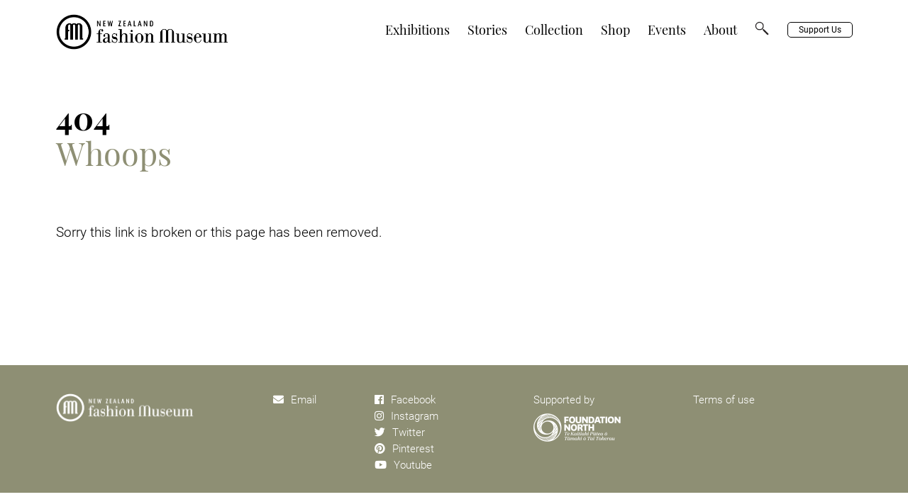

--- FILE ---
content_type: text/html; charset=utf-8
request_url: https://nzfashionmuseum.org.nz/fashion-stories/steven-park-6x4
body_size: 9801
content:

<!DOCTYPE html>
<html lang="en">
<head>
    <meta charset="UTF-8">
    <meta name="viewport" content="width=device-width, initial-scale=1.0">
    <meta http-equiv="X-UA-Compatible" content="ie=edge">
    <link rel="icon" href="/assets/images/favicon.ico" type="image/x-icon">
    <link rel="stylesheet" href="/assets/css/normalize.css">
    <link rel="stylesheet" href="/assets/css/fonts.css">
    <link rel="stylesheet" href="/assets/css/styles.css?x=5">
    <link rel="stylesheet" href="/assets/css/slick.css?x=1">
    <link rel="stylesheet" href="/assets/css/slick-theme.css">
    <link rel="stylesheet" href="/assets/css/zoomy.css?x=1">
    <link rel="stylesheet" href="https://use.fontawesome.com/releases/v5.4.2/css/all.css" integrity="sha384-/rXc/GQVaYpyDdyxK+ecHPVYJSN9bmVFBvjA/9eOB+pb3F2w2N6fc5qB9Ew5yIns"
          crossorigin="anonymous">
    <title>404 - New Zealand Fashion Museum</title>
    <meta name="keywords" content="">
    <meta name="description" content="">

    <!-- Global site tag (gtag.js) - Google Analytics -->
    <script async src="https://www.googletagmanager.com/gtag/js?id=UA-42828210-1"></script>
    <script>
        window.dataLayer = window.dataLayer || [];
        function gtag() { dataLayer.push(arguments); }
        gtag('js', new Date());

        gtag('config', 'UA-42828210-1');
    </script>


        <meta property="og:image" content='/assets/images/favicon.gif' />
        <meta property="og:title" content='New Zealand Fashion Museum' />
        <meta property="og:description" />

</head>
<body>
    <!-------------------------HEADER---------------------------------->
    <section class="header">
        <!-------------------------NAVIGATION---------------------------------->
        <div class="navigation" id="navigation">
            <div class="container">
                <div class="header-navbar">
                    <a href="/">
                        <img class="company_logo" src="/assets/images/logo_new.png" alt="New Zealand Fashion Museum">
                    </a>
                    <div class="navbar">
                        <ul>
                            <li>
                                <a class="navbar-item " href="/exhibitions">Exhibitions</a>
                            </li>
                            <li>
                                <a class="navbar-item " href="/stories">Stories</a>
                            </li>
                            <li>
                                <a class="navbar-item " href="/collection">Collection</a>
                            </li>
                            <li>
                                <a class="navbar-item" href="https://shop.nzfashionmuseum.org.nz/" target="_blank">Shop</a>
                            </li>
                            <li>
                                <a class="navbar-item " href="/events">Events</a>
                            </li>
                            <li>
                                <a class="navbar-item " href="/about">About</a>
                            </li>
                            <li>
                                <a href="/search"><img src="/assets/images/magnify.png" style="width:21px;margin-left:25px;display:block;" /></a>
                            </li>
                            <li>
                                <a class="navbar-item support " href="/support">Support Us</a>
                            </li>
                        </ul>
                    </div>
                    <div class="hamburger">
                        <span></span>
                        <span></span>
                        <span></span>
                    </div>
                </div>
            </div>
        </div>
        
    </section>
    

<section class="article">
    <div class="article_container">
        <p class="section_title">404</p>
        <p class="section_subTitle">Whoops</p>
        <div class="article_content--left">
            <div class="article_text--normal">
                <p>Sorry this link is broken or this page has been removed. </p>
            </div>
        </div>
    </div>
</section>

    <!-------------------------FOOTER-------------------------------->
    <footer>
        <div class="footer_container">
            <a href="/" class="footer_item">
                <img class="footer_logo" src="/assets/images/footer_logo_new.png" alt="New Zealand Fashion Museum">
            </a>
            <div class="footer_item footer_email" style="text-align: center;">
                <a href="mailto:hello@nzfashionmuseum.org.nz"><i class="fas fa-envelope" aria-hidden="true"></i>Email</a>
            </div>
            <div class="footer_item footer_socials">
                <a href="https://www.facebook.com/nzfashionmuseum" target="_blank"><i class="fab fa-facebook" aria-hidden="true"></i>Facebook</a>
                <a href="https://www.instagram.com/nzfm/" target="_blank"><i class="fab fa-instagram" aria-hidden="true"></i>Instagram</a>
                <a href="https://twitter.com/NZFashionMuseum" target="_blank"><i class="fab fa-twitter" aria-hidden="true"></i>Twitter</a>
                <a href="https://www.pinterest.nz/nzfashionmuseum/" target="_blank"><i class="fab fa-pinterest" aria-hidden="true"></i>Pinterest</a>
                <a href="https://www.youtube.com/channel/UCteA8XKv1d0pjFwCU28dAQA" target="_blank"><i class="fab fa-youtube" aria-hidden="true"></i>Youtube</a>
            </div>
            <div class="footer_item footer_supportby">
                <p>Supported by</p>
                <a href="https://www.foundationnorth.org.nz/" target="_blank"><img src="/assets/images/foundation_north.png" alt="Foundation North"></a>
            </div>
            <div class="footer_item footer_term">
                <a href="/terms-of-use">Terms of use</a>
            </div>
        </div>
    </footer>
    <!--------------------------SCRIPTS -------------------------------->
    <script src="/assets/js/jquery-3.3.1.min.js"></script>
    <script src="/assets/js/jquery-migrate-3.0.1.js"></script>

    <script src="/assets/js/main.js" defer></script>
    <script src="/assets/js/jquery.cmtextconstrain.js" defer></script>
    <script src="/assets/js/slick.min.js" defer></script>
    <!--<script src="/assets/js/jquery.mobile.custom.min.js" defer></script>-->
    <script src="/assets/js/multiple-select.js" defer></script>
    <script>
        $(document).ready(function () {
            //    Header slider
            $('.slideshow-container').slick({
                dots: true,
                arrow: true,
            });
            $('.article_big_slider').slick({
                arrow: true
            });

            //  Instagram slider
            $('#instagram_slider').slick({
                arrow: true,
                infinite: true,
                slidesToShow: 4,
                slidesToScroll: 1,
                responsive: [
                    {
                        breakpoint: 769,
                        settings: {
                            slidesToShow: 3,
                            slidesToScroll: 1,
                        }
                    }
                ]
            });

            $('#story_garments_slider').slick({
                arrow: true,
                infinite: true,
                slidesToShow: 4,
                slidesToScroll: 1,
                responsive: [
                    {
                        breakpoint: 769,
                        settings: {
                            slidesToShow: 3,
                            slidesToScroll: 1,
                        }
                    },
                    {
                        breakpoint: 415,
                        settings: {
                            slidesToShow: 2,
                            slidesToScroll: 1
                        }
                    }
                ]
            });

            if (!(/Android|webOS|iPhone|iPad|iPod|BlackBerry|IEMobile|Opera Mini/i.test(navigator.userAgent))) {
                if ($(".item_content .slick-current .zoom").length > 0) {
                    $(".slick-current .zoom").zoomy("mouseover", { glare: false });
                }
            }


            
            $('.item_content .article_big_slider').on('afterChange', function (event, slick, currentSlide) {
                $('.collection_item_details_details').hide();

                $('.collection_item_details_details[data-itemid="' + $('.slick-current img').data('itemid') + '"]').show();

                if (!(/Android|webOS|iPhone|iPad|iPod|BlackBerry|IEMobile|Opera Mini/i.test(navigator.userAgent))) {
                    $(".zoomy").remove();
                    $(".slick-current .zoom").zoomy("mouseover", { glare: false });
                }
            });

            $('.collection_item_info').cmtextconstrain({
                event: 'click', // for future extensibility to allow other events
                onExpose: function () { }, // a function to be run once the element is exposed
                onConstrain: function () { }, // a function to be run once the element is constrained
                restrict: { type: 'words', limit: 65 }, // type can be 'words' or 'chars'
                showControl: { string: 'more', title: 'show more', addclass: 'cmShowHide' }, // element shown to expose
                hideControl: { string: 'less', title: 'show less', addclass: 'cmShowHide' }, // element shown to constrain
                trailingString: '...' // string to show at end of truncated text
            });



        });



    </script>
    
</body>
</html>

--- FILE ---
content_type: text/css
request_url: https://nzfashionmuseum.org.nz/assets/css/fonts.css
body_size: 930
content:
/** Proxima Nova **/

@font-face {
    font-family: 'PlayfairDisplay-Bold';
    src: url('../fonts/PlayfairDisplay-Bold.ttf') format("truetype");;
    font-weight: normal;
    font-style: normal;
}

@font-face {
    font-family: 'PlayfairDisplay-Italic';
    src: url('../fonts/PlayfairDisplay-Italic.ttf') format("truetype");;
    font-weight: normal;
    font-style: normal;

}

@font-face {
    font-family: 'PlayfairDisplay';
    src: url('../fonts/PlayfairDisplay-Regular.ttf') format("truetype");;
    font-weight: normal;
    font-style: normal;

}

@font-face {
    font-family: 'Roboto-Bold';
    src: url('../fonts/Roboto-Bold.ttf') format("truetype");;
    font-weight: normal;
    font-style: normal;
}

@font-face {
    font-family: 'Roboto-Light';
    src: url('../fonts/Roboto-Light.ttf') format("truetype");;
    font-weight: normal;
    font-style: normal;

}

@font-face {
    font-family: 'Roboto';
    src: url('../fonts/Roboto-Regular.ttf') format("truetype");;
    font-weight: normal;
    font-style: normal;

}



--- FILE ---
content_type: text/css
request_url: https://nzfashionmuseum.org.nz/assets/css/styles.css?x=5
body_size: 46904
content:
/*--------------------VARIABLES - MIXINS------------------------------*/ /*--------------------GENERAL------------------------------*/
html,
body {
  width: 100%;
  height: 100%;
  overflow-x: hidden;
  -webkit-font-smoothing: antialiased !important;
  overflow-y: scroll; /* has to be scroll, not auto */
  -webkit-overflow-scrolling: touch;
}

em {
  font-style: italic;
}

.container {
  width: 90%;
  max-width: 1123px;
  margin: 0 auto;
}
@media (max-width: 670px) {
  .container {
    text-align: center;
  }
}

.content-wrapper {
  max-width: 110em;
  margin: 0 auto;
  overflow: hidden;
}

.no-scroll {
  overflow: hidden;
}

a {
  text-decoration: none;
  cursor: pointer;
  color: #000000;
}
a:focus {
  outline: none !important;
  border: none !important;
}

.view_more {
  width: 100%;
  text-align: center;
  margin-top: 50px;
}
@media (max-width: 768px) {
  .view_more {
    margin-top: 50px;
  }
}
.view_more a {
  font-family: "Roboto", sans-serif;
  font-size: 15px;
  color: #8e8f74;
  padding: 11px 50px;
  border: 1px solid #8e8f74;
  border-radius: 5px;
}
.view_more a:focus {
  border: 1px solid #8e8f74 !important;
}

.section_title {
  font-family: "PlayfairDisplay-Bold", sans-serif;
  color: #000000;
  font-size: 45px;
  line-height: 50px;
  outline: none !important;
  border: none !important;
  width: 100%;
}
@media (max-width: 1024px) {
  .section_title {
    font-size: 38px;
  }
}
@media (max-width: 670px) {
  .section_title {
    font-size: 30px;
    line-height: 35px;
  }
}

.section_subTitle {
  font-family: "PlayfairDisplay", sans-serif;
  color: #8e8f74;
  font-size: 45px;
  line-height: 50px;
  outline: none !important;
  border: none !important;
  width: 100%;
}
@media (max-width: 1024px) {
  .section_subTitle {
    font-size: 38px;
  }
}
@media (max-width: 670px) {
  .section_subTitle {
    font-size: 30px;
    line-height: 35px;
  }
}

.text--normal {
  font-family: "Roboto-Light", sans-serif;
  font-weight: 300;
  line-height: 37px;
  font-size: 19px;
  color: #000000;
  margin-top: 1em;
  margin-bottom: 1em;
}

/*--------------------NAVIGATION SECTION------------------------------*/
.navigation {
  max-width: 1280px;
  margin: 0 auto;
  z-index: 999;
  top: 0;
  transition: all 0.5s ease-in-out;
}
.navigation .container {
  padding-top: 20px;
  padding-bottom: 20px;
  text-align: inherit;
}
@media (max-width: 1024px) {
  .navigation .container {
    padding-top: 10px;
    padding-bottom: 10px;
  }
}
.navigation .company_logo {
  vertical-align: middle;
  height: 50px;
  z-index: 999;
}
.navigation .company_name {
  font-size: 2em;
  font-weight: 700;
  margin-left: 5px;
  vertical-align: middle;
}
@media (max-width: 670px) {
  .navigation .company_name {
    font-size: 1.5em;
  }
}
.navigation .navbar {
  float: right;
  padding: 10px 0;
}
.navigation .navbar img {
  display: none;
}
@media (max-width: 1024px) {
  .navigation .navbar {
    position: absolute;
    width: 100%;
    height: 100vh;
    top: 0;
    left: 0;
    margin-top: 69px;
    padding-top: 50px;
    padding-left: 70px;
    background: white;
    z-index: 998;
    transform: translateX(100%);
    transition: transform 0.3s ease-out;
  }
}
@media (max-width: 1024px) and (max-width: 670px) {
  .navigation .navbar {
    padding-left: 55px;
  }
}
@media (max-width: 1024px) {
  .navigation .navbar img {
    display: block;
  }
}
.navigation .navbar.expanded {
  transform: none;
}
.navigation .navbar li {
  text-decoration: none;
  list-style-type: none;
  float: left;
}
@media (max-width: 1024px) {
  .navigation .navbar li {
    float: none;
    margin-bottom: 30px;
  }
}
.navigation .navbar .navbar-item {
  font-family: "PlayfairDisplay", sans-serif;
  margin-left: 25px;
  line-height: 24px;
  font-size: 18px;
  position: relative;
  color: #000000;
  padding: 10px 0;
}
@media (max-width: 1024px) {
  .navigation .navbar .navbar-item {
    font-size: 1.428em;
    letter-spacing: 2px;
  }
}
@media (max-width: 670px) {
  .navigation .navbar .navbar-item {
    font-size: 1.07em;
    letter-spacing: 1.5px;
  }
}
.navigation .navbar .navbar-item.active, .navigation .navbar .navbar-item:hover {
  color: #8e8f74;
}
.navigation .navbar .navbar-item.active:before, .navigation .navbar .navbar-item:hover:before {
  width: 100%;
  left: 0;
}
.navigation .navbar .navbar-item:before {
  content: "";
  display: block;
  width: 0px;
  height: 2px;
  position: absolute;
  left: 0px;
  bottom: 3px;
  background-color: #8e8f74;
  transition: all 0.3s ease;
}
.navigation .navbar .support {
  font-family: "Roboto", sans-serif;
  font-size: 12px;
  border: 1px solid;
  border-radius: 5px;
  padding: 3px 15px;
  vertical-align: middle;
}
.navigation .navbar .support:hover:before, .navigation .navbar .support.active::before {
  width: 0%;
}
.navigation .navbar .active {
  color: #2b3347;
}
.navigation .navbar .active:before {
  left: 0;
  width: 100%;
}

.hamburger {
  position: absolute;
  top: 25px;
  right: 40px;
  height: 20px;
  width: 24px;
  display: none;
  cursor: pointer;
  z-index: 999;
}
.hamburger span {
  width: 100%;
  height: 2px;
  top: 50%;
  display: block;
  background: #8e8f74;
  transition: 0.4s;
  margin-bottom: 7px;
}
.hamburger span:nth-child(2) {
  height: 2px;
}
.hamburger.is-active span:nth-child(2) {
  opacity: 0;
}
.hamburger.is-active span:nth-child(1) {
  -webkit-transform: translateY(9px) rotate(45deg);
  -ms-transform: translateY(9px) rotate(45deg);
  -o-transform: translateY(9px) rotate(45deg);
  transform: translateY(9px) rotate(45deg);
}
.hamburger.is-active span:nth-child(3) {
  -webkit-transform: translateY(-9px) rotate(-45deg);
  -ms-transform: translateY(-9px) rotate(-45deg);
  -o-transform: translateY(-9px) rotate(-45deg);
  transform: translateY(-9px) rotate(-45deg);
}
@media (max-width: 1024px) {
  .hamburger {
    display: block;
  }
}
@media (max-width: 670px) {
  .hamburger {
    top: 23px;
    right: 20px;
  }
}

/*--------------------BIG SLIDER------------------------------*/
.slideshow-container {
  width: 100%;
  position: relative;
  margin: auto;
}
.slideshow-container .slick-slide:focus {
  outline: none !important;
}
.slideshow-container img {
  width: 100%;
  height: 520px;
}
@media (max-width: 768px) {
  .slideshow-container img {
    height: auto;
  }
}
@media (max-width: 670px) {
  .slideshow-container img {
    height: auto;
  }
}
.slideshow-container .slick-prev {
  height: 75px;
  top: 40%;
  margin-left: 4%;
}
.slideshow-container .slick-prev:before {
  height: 75px !important;
}
@media (max-width: 670px) {
  .slideshow-container .slick-prev:before {
    height: 45px !important;
  }
}
@media (max-width: 768px) {
  .slideshow-container .slick-prev {
    margin-left: 2%;
  }
}
@media (max-width: 670px) {
  .slideshow-container .slick-prev {
    margin-left: 0;
    top: 35%;
  }
}
.slideshow-container .slick-next {
  height: 75px;
  top: 40%;
  margin-right: 4%;
}
.slideshow-container .slick-next:before {
  height: 75px !important;
}
@media (max-width: 670px) {
  .slideshow-container .slick-next:before {
    height: 45px !important;
  }
}
@media (max-width: 768px) {
  .slideshow-container .slick-next {
    margin-right: 2%;
  }
}
@media (max-width: 670px) {
  .slideshow-container .slick-next {
    margin-right: 0;
    top: 35%;
  }
}
.slideshow-container .slide_caption {
  width: 90%;
  max-width: 1123px;
  margin: 10px auto 0;
  font-family: "PlayfairDisplay-Bold", sans-serif;
  color: #000000;
  font-size: 45px;
  line-height: 60px;
  outline: none !important;
  border: none !important;
}
@media (max-width: 1024px) {
  .slideshow-container .slide_caption {
    font-size: 38px;
  }
}
@media (max-width: 670px) {
  .slideshow-container .slide_caption {
    font-size: 30px;
    line-height: 35px;
  }
}
.slideshow-container .slide_caption .slide_subCaption {
  display: block;
  font-family: "Roboto-Light", sans-serif;
  color: #8e8f74;
  font-size: 15px;
  line-height: 27px;
  margin-top: 10px;
}
.slideshow-container .slide_label {
  font-family: "Roboto-Light", sans-serif;
  font-size: 15px;
  color: #ffffff;
  background-color: #8e8f74;
  position: absolute;
  width: 144px;
  padding: 11px;
  bottom: 107px;
  margin-left: 80px;
  display: flex;
  justify-content: center;
}
@media (max-width: 1024px) {
  .slideshow-container .slide_label {
    bottom: 134px;
    margin-left: 50px;
  }
}
@media (max-width: 768px) {
  .slideshow-container .slide_label {
    bottom: 194px;
    margin-left: 40px;
  }
}
@media (max-width: 670px) {
  .slideshow-container .slide_label {
    bottom: 171px;
    margin-left: 20px;
  }
}
@media (max-width: 400px) {
  .slideshow-container .slide_label {
    bottom: 233px;
  }
}
.slideshow-container .slide_label p {
  align-self: center;
  color: #ffffff;
  font-size: 15px;
  font-family: "Roboto", sans-serif;
}
.slideshow-container .slick-dots {
  bottom: -40px;
  text-align: left;
  margin-left: 70px;
}
.slideshow-container .slick-dots li {
  margin: 0;
  width: 15px;
  height: 15px;
}
.slideshow-container .slick-dots li button {
  width: 15px;
  height: 15px;
}
.slideshow-container .slick-dots li button:before {
  color: #DCDCDC !important;
  opacity: 1 !important;
  font-size: 7px !important;
}
.slideshow-container .slick-dots li.slick-active button:before {
  color: #AAB19D !important;
  opacity: 1 !important;
  font-size: 7px !important;
}
@media (max-width: 1024px) {
  .slideshow-container .slick-dots {
    margin-left: 48px;
  }
}
@media (max-width: 768px) {
  .slideshow-container .slick-dots {
    margin-left: 35px;
  }
}
@media (max-width: 670px) {
  .slideshow-container .slick-dots {
    margin-left: 15px;
  }
}

/*--------------------SMALL SLIDER------------------------------*/
.small_slider {
  position: relative;
  width: 100%;
  margin-top: 30px;
  text-align: center;
}
@media (max-width: 1024px) {
  .small_slider {
    height: 240px;
  }
}
.small_slider .slick-slide {
  padding: 10px !important;
}
.small_slider .slick-slide:focus {
  outline: none !important;
}
.small_slider .slick-slide img {
  width: 100%;
}
@media (max-width: 670px) {
  .small_slider .slick-slide {
    padding: 0px !important;
  }
}
.small_slider .slick-prev {
  height: 104px;
  width: 44px;
  top: 50%;
  left: 10px;
  opacity: 0.7;
  transition: all 0.3s ease-in-out;
}
.small_slider .slick-prev:before {
  height: 100%;
  background-color: #8e8f74;
}
.small_slider .slick-prev:hover {
  opacity: 1;
}
@media (max-width: 670px) {
  .small_slider .slick-prev {
    left: 0px;
  }
}
.small_slider .slick-next {
  height: 104px;
  width: 44px;
  top: 50%;
  right: 9px;
  opacity: 0.7;
  transition: all 0.3s ease-in-out;
}
.small_slider .slick-next:before {
  height: 100%;
  background-color: #8e8f74;
}
.small_slider .slick-next:hover {
  opacity: 1;
}
@media (max-width: 670px) {
  .small_slider .slick-next {
    right: 0px;
  }
}
.small_slider .slide_caption {
  font-family: "PlayfairDisplay-Bold";
  line-height: 25px;
  font-size: 20px;
  color: #000000;
  text-align: left;
}
@media (max-width: 670px) {
  .small_slider .slide_caption {
    line-height: 18px;
    font-size: 16px;
  }
}
.small_slider .slide_caption .slide_subCaption {
  font-family: "Roboto-Light";
  line-height: 20px;
  margin-top: 10px;
  font-size: 15px;
  color: #8e8f74;
  display: block;
}

/*--------------------PAGE GENERAL------------------------------*/
.page_general {
  width: 100%;
  margin-top: 50px;
}

.page_general_container {
  width: 90%;
  max-width: 1123px;
  margin: 0 auto;
  border-top: 1px solid #8e8f74;
  display: flex;
  flex-wrap: wrap;
}

.support_content--right {
  margin-top: 320px !important;
}
@media (max-width: 768px) {
  .support_content--right {
    margin-top: 50px !important;
  }
}

.desktop {
  display: block;
}
@media (max-width: 768px) {
  .desktop {
    display: none !important;
  }
}

.mobile {
  display: none;
}
@media (max-width: 768px) {
  .mobile {
    display: block !important;
  }
}

/*--------------------EXHIBITIONS------------------------------*/
.exhibitions_card {
  margin-top: 30px;
  margin-bottom: 20px;
  margin-right: 2%;
  width: 49%;
}
.exhibitions_card:nth-of-type(2n + 0) {
  margin-right: 0px;
}
@media (max-width: 768px) {
  .exhibitions_card {
    width: 100%;
    margin-bottom: 0px;
    margin-right: 0px;
  }
}
.exhibitions_card .exhibitions_card_image {
  width: 100%;
  position: relative;
  background-repeat: no-repeat;
  background-position: center;
  background-size: cover;
  height: 265px;
}
@media (max-width: 1024px) {
  .exhibitions_card .exhibitions_card_image {
    height: 220px;
  }
}
@media (max-width: 768px) {
  .exhibitions_card .exhibitions_card_image {
    height: 335px;
  }
}
.exhibitions_card .exhibitions_card_image .exhibitions_card_label {
  height: 40px;
  padding: 0 20px;
  background-color: #8e8f74;
  display: flex;
  text-align: center;
  position: absolute;
  bottom: 0px;
  left: 0%;
  justify-content: center;
}
.exhibitions_card .exhibitions_card_image .exhibitions_card_label p {
  align-self: center;
  color: #ffffff;
  font-size: 15px;
  font-family: "Roboto", sans-serif;
}
.exhibitions_card .exhibitions_card_title {
  margin-top: 15px;
  font-family: "PlayfairDisplay-Bold", sans-serif;
  line-height: 27px;
  font-size: 20px;
}
@media (max-width: 768px) {
  .exhibitions_card .exhibitions_card_title {
    margin-top: 7px;
  }
}

/*--------------------STORIES------------------------------*/
.stories_card {
  margin-top: 30px;
  margin-bottom: 20px;
  margin-right: 2.65%;
  width: 23%;
}
.stories_card:nth-of-type(4n + 0) {
  margin-right: 0px;
}
@media (max-width: 768px) {
  .stories_card {
    width: 48%;
    margin-right: 4%;
  }
  .stories_card:nth-of-type(2n + 0) {
    margin-right: 0px;
  }
}
@media (max-width: 670px) {
  .stories_card {
    width: 100%;
    margin-bottom: 0;
    margin-right: 0px;
  }
}
.stories_card .stories_card_image {
  width: 100%;
  position: relative;
}
.stories_card .stories_card_image img {
  width: 100%;
  height: 265px;
}
@media (max-width: 1024px) {
  .stories_card .stories_card_image img {
    height: auto;
  }
}
@media (max-width: 768px) {
  .stories_card .stories_card_image img {
    height: auto;
  }
}
.stories_card .stories_card_label {
  margin-top: 5px;
  color: #8e8f74;
  font-size: 15px;
  font-family: "Roboto-Light", sans-serif;
}
.stories_card .stories_card_title {
  margin-top: 5px;
  font-family: "PlayfairDisplay-Bold", sans-serif;
  line-height: 27px;
  font-size: 20px;
}

/*--------------------EVENTS------------------------------*/
.events_card {
  margin-top: 30px;
  margin-bottom: 20px;
  margin-right: 2%;
  width: 32%;
}
.events_card:nth-of-type(3n + 0) {
  margin-right: 0px;
}
@media (max-width: 768px) {
  .events_card {
    width: 49%;
    margin-bottom: 0px;
  }
  .events_card:nth-of-type(2n + 0) {
    margin-right: 0px !important;
  }
  .events_card:nth-of-type(3n + 0) {
    margin-right: 2%;
  }
}
@media (max-width: 670px) {
  .events_card {
    width: 100%;
    margin-right: 0px !important;
  }
}
.events_card .events_card_image {
  width: 100%;
  position: relative;
}
.events_card .events_card_image img {
  width: 100%;
}
.events_card .events_card_image .events_card_label {
  height: 40px;
  padding: 0 20px;
  background-color: #8e8f74;
  display: flex;
  text-align: center;
  position: absolute;
  bottom: 4px;
  left: 0%;
  justify-content: center;
}
.events_card .events_card_image .events_card_label p {
  align-self: center;
  color: #ffffff;
  font-size: 15px;
  font-family: "Roboto", sans-serif;
}
.events_card .events_card_title {
  margin-top: 15px;
  font-family: "PlayfairDisplay-Bold", sans-serif;
  line-height: 27px;
  font-size: 20px;
}
.events_card .events_card_subtitle {
  font-family: "PlayfairDisplay", sans-serif;
  line-height: 27px;
  font-size: 20px;
  margin-top: 5px;
}

/*--------------------VARIABLES - MIXINS------------------------------*/
/*--------------------HEADER SLIDER------------------------------*/
.header {
  position: relative;
}

.header-container {
  max-width: 1280px;
  margin: 0 auto;
}

/*--------------------EXHIBITIONS------------------------------*/
.home_exhibitions {
  margin-top: 150px;
}
@media (max-width: 768px) {
  .home_exhibitions {
    margin-top: 100px;
  }
}
.home_exhibitions .home_exhibitions_title {
  width: 100%;
  font-family: "PlayfairDisplay", sans-serif;
  font-style: normal;
  font-weight: bold;
  line-height: 27px;
  font-size: 20px;
  color: #8e8f74;
  margin-top: 10px;
}

/*--------------------RECENT STORIES------------------------------*/
.recent_stories {
  margin-top: 80px;
}
@media (max-width: 768px) {
  .recent_stories {
    margin-top: 60px;
  }
}
.recent_stories .recent_stories_container {
  width: 90%;
  max-width: 1123px;
  margin: 0 auto;
  border-top: 1px solid #8e8f74;
  display: flex;
  flex-wrap: wrap;
  justify-content: space-between;
}
.recent_stories .recent_stories_container .recent_stories_title {
  width: 100%;
  font-family: "PlayfairDisplay", sans-serif;
  font-style: normal;
  font-weight: bold;
  line-height: 27px;
  font-size: 20px;
  color: #8e8f74;
  margin-top: 10px;
}

/*--------------------GARMENT OF THE WEEK------------------------------*/
.hightlight {
  margin-top: 80px;
}
.hightlight .hightlight_container {
  width: 90%;
  max-width: 1123px;
  margin: 0 auto;
  display: flex;
  justify-content: space-between;
}
@media (max-width: 768px) {
  .hightlight .hightlight_container {
    display: flex;
    flex-wrap: wrap;
  }
}
.hightlight .hightlight_container .hightlight_image {
  width: 75%;
  height: 425px;
}
@media (max-width: 1024px) {
  .hightlight .hightlight_container .hightlight_image {
    width: 70%;
    height: 400px;
  }
}
@media (max-width: 768px) {
  .hightlight .hightlight_container .hightlight_image {
    width: 100%;
    height: 350px;
    margin-bottom: 20px;
  }
}
@media (max-width: 670px) {
  .hightlight .hightlight_container .hightlight_image {
    height: 170px;
  }
}
.hightlight .hightlight_container .hightlight_content {
  border-top: 1px solid #8e8f74;
  margin-left: 20px;
}
@media (max-width: 768px) {
  .hightlight .hightlight_container .hightlight_content {
    margin-left: 0px;
  }
}
.hightlight .hightlight_container .hightlight_content .hightlight_title {
  margin-top: 10px;
  font-family: "PlayfairDisplay-Bold", sans-serif;
  line-height: 27px;
  font-size: 20px;
  color: #8e8f74;
}
.hightlight .hightlight_container .hightlight_content .hightlight_text strong {
  line-height: 27px;
  font-family: "Roboto", sans-serif;
  font-size: 15px;
  color: #000000;
}
.hightlight .hightlight_container .hightlight_content .hightlight_text {
  margin-top: 40px;
  font-family: "Roboto-Light", sans-serif;
  font-size: 15px;
  line-height: 27px;
  color: #000000;
}
@media (max-width: 768px) {
  .hightlight .hightlight_container .hightlight_content .hightlight_text {
    margin-top: 20px;
  }
}

/*--------------------ABOUT US------------------------------*/
.aboutus {
  margin-top: 80px;
}
@media (max-width: 768px) {
  .aboutus {
    margin-top: 60px;
  }
}
.aboutus .aboutus_container {
  padding: 40px 80px 60px;
  border: 1px solid #8e8f74;
  width: 90%;
  max-width: 1123px;
  margin: 0 auto;
  display: flex;
  justify-content: space-between;
}
@media (max-width: 768px) {
  .aboutus .aboutus_container {
    display: flex;
    flex-wrap: wrap;
    padding: 20px 20px 50px;
  }
}
.aboutus .aboutus_container .aboutus_left {
  width: 80%;
}
@media (max-width: 768px) {
  .aboutus .aboutus_container .aboutus_left {
    width: 100%;
  }
}
.aboutus .aboutus_container .aboutus_left p {
  font-family: "PlayfairDisplay-Bold", sans-serif;
  line-height: normal;
  font-size: 45px;
  color: #8e8f74;
}
@media (max-width: 1024px) {
  .aboutus .aboutus_container .aboutus_left p {
    font-size: 38px;
  }
}
@media (max-width: 768px) {
  .aboutus .aboutus_container .aboutus_left p {
    font-size: 30px;
  }
}
.aboutus .aboutus_container .aboutus_right {
  margin-left: 20px;
}
@media (max-width: 768px) {
  .aboutus .aboutus_container .aboutus_right {
    margin-left: 0;
    margin-top: 20px;
  }
}
.aboutus .aboutus_container .aboutus_right .aboutus_text {
  font-family: "Roboto-Light", sans-serif;
  line-height: 27px;
  font-size: 19px;
  color: #000000;
  margin-bottom: 40px;
}
@media (max-width: 768px) {
  .aboutus .aboutus_container .aboutus_right .aboutus_text {
    margin-bottom: 20px;
  }
}
@media (max-width: 670px) {
  .aboutus .aboutus_container .aboutus_right .aboutus_text {
    font-size: 15px;
  }
}
.aboutus .aboutus_container .aboutus_right .view_more {
  text-align: left;
  margin-top: 40px;
}

/*--------------------NEWSLETTER------------------------------*/
.newsletter {
  margin-top: 50px;
}
.newsletter .signup_newsletter {
  padding: 30px 35px;
  background-color: #8e8f74;
  width: 90%;
  max-width: 1123px;
  margin: 0 auto;
  display: flex;
  justify-content: space-between;
}
.newsletter .signup_newsletter p {
  color: #fff;
  font-family: "Roboto-Light";
  font-size: 15px;
}
@media (max-width: 1024px) {
  .newsletter .signup_newsletter {
    padding: 20px 30px;
  }
}
@media (max-width: 768px) {
  .newsletter .signup_newsletter {
    flex-wrap: wrap;
    padding: 10px 20px 20px;
  }
}
.newsletter .signup_newsletter .signup_label {
  font-family: "PlayfairDisplay", sans-serif;
  line-height: 40px;
  font-size: 30px;
  color: #ffffff;
}
@media (max-width: 1024px) {
  .newsletter .signup_newsletter .signup_label {
    font-size: 22px;
  }
}
@media (max-width: 768px) {
  .newsletter .signup_newsletter .signup_label {
    width: 100%;
    font-size: 20px;
    margin-bottom: 10px;
  }
}
.newsletter .signup_newsletter .signup_email {
  width: 47%;
  padding: 6px 20px;
  font-family: "Roboto", sans-serif;
  line-height: 27px;
  font-size: 15px;
  border-radius: 5px;
  outline: none;
  border: none;
}
@media (max-width: 768px) {
  .newsletter .signup_newsletter .signup_email {
    width: 70%;
  }
}
@media (max-width: 670px) {
  .newsletter .signup_newsletter .signup_email {
    width: 100%;
    margin-bottom: 20px;
  }
}
.newsletter .signup_newsletter .signup_submit {
  padding: 6px 35px;
  font-family: "Roboto", sans-serif;
  color: #ffffff;
  line-height: 27px;
  font-size: 15px;
  border-radius: 5px;
  cursor: pointer;
  outline: none;
  border: none;
  background-color: #000000;
}
@media (max-width: 768px) {
  .newsletter .signup_newsletter .signup_submit {
    width: 28%;
  }
}
@media (max-width: 670px) {
  .newsletter .signup_newsletter .signup_submit {
    width: 60%;
  }
}

/*--------------------INSTAGRAM------------------------------*/
.instagram {
  margin-top: 50px;
}
@media (max-width: 670px) {
  .instagram {
    display: none;
  }
}
.instagram .instagram_container {
  width: 90%;
  max-width: 1123px;
  margin: 0 auto;
  border-top: 1px solid #8e8f74;
  display: flex;
  flex-wrap: wrap;
  justify-content: space-between;
}
.instagram .instagram_container .instagram_title {
  width: 100%;
  font-family: "PlayfairDisplay", sans-serif;
  font-style: normal;
  font-weight: bold;
  line-height: 27px;
  font-size: 20px;
  color: #8e8f74;
  margin-top: 10px;
}
.instagram .instagram_container img {
  height: 281px;
}

/*--------------------------------------------------*/
footer {
  margin: 100px auto 0px;
  background-color: #8e8f74;
  height: 180px;
  max-width: 1280px;
  color: #ffffff;
}
@media (max-width: 670px) {
  footer {
    height: 210px;
  }
}
footer .footer_container {
  padding-top: 40px;
  width: 90%;
  max-width: 1123px;
  margin: 0 auto;
  display: flex;
  justify-content: space-between;
}
footer .footer_container .footer_item {
  width: 20%;
}
@media (max-width: 670px) {
  footer .footer_container .footer_item {
    width: 40%;
  }
}
footer .footer_container .footer_item img {
  height: 40px;
}
@media (max-width: 670px) {
  footer .footer_container .footer_item img {
    height: 35px;
  }
}
footer .footer_container .footer_item p {
  margin-bottom: 10px;
  font-family: "Roboto-Light";
  font-size: 15px;
}
footer .footer_container .footer_item a {
  color: #ffffff;
  font-family: "Roboto-Light";
  font-size: 15px;
}
footer .footer_container .footer_item i {
  margin-right: 10px;
}
footer .footer_container .footer_socials {
  display: flex;
  flex-wrap: wrap;
}
footer .footer_container .footer_socials a {
  width: 100%;
  margin-bottom: 5px;
}
@media (max-width: 670px) {
  footer .footer_container .footer_socials a {
    margin-bottom: 10px;
  }
}
@media (max-width: 768px) {
  footer .footer_container .footer_supportby {
    display: none;
  }
}
@media (max-width: 670px) {
  footer .footer_container .footer_email,
  footer .footer_container .footer_term {
    display: none;
  }
}

/*--------------------------------ON - UPCOMING EXHIBITONS------------------------------*/
.page_general_container {
  border-top: none !important;
}
.page_general_container .section_title {
  width: 100%;
}
.page_general_container .section_subTitle {
  width: 100%;
  margin-bottom: 5px;
}

/*--------------------------------PAST EXHIBITONS------------------------------*/
.past_exhibitions {
  margin-top: 90px;
  margin-bottom: 100px;
}
.past_exhibitions .page_general_container {
  border-top: none !important;
}
.past_exhibitions .section_subTitle {
  width: 100%;
  line-height: 50px;
  margin-bottom: 5px;
}

.test {
  dsfdf: 10px;
}

/*--------------------------------ON - UPCOMING EXHIBITONS------------------------------*/
.article {
  width: 100%;
  margin-top: 50px;
  margin-bottom: 150px;
}
@media (max-width: 768px) {
  .article {
    margin-top: 100px;
  }
}
@media (max-width: 670px) {
  .article {
    margin-top: 60px;
  }
}
.article .article_container {
  width: 90%;
  max-width: 1123px;
  margin: 50px auto;
  display: flex;
  flex-wrap: wrap;
  justify-content: space-between;
}
.article .article_container .stories_image_video_caption {
  font-family: "Roboto-Light", sans-serif;
  line-height: 27px;
  font-size: 15px;
  color: #8e8f74;
  display: flex;
  margin-top: 10px;
  text-align: left;
}
@media (max-width: 670px) {
  .article .article_container .stories_image_video_caption {
    line-height: 22px;
    font-size: 13px;
  }
}
.article .article_container .stories_image_video_caption i {
  margin-top: 5px;
  margin-right: 5px;
}
.article .article_container .article_stories_video {
  width: 100%;
  margin-top: 20px;
}
.article .article_container .article_stories_video iframe {
  height: 555px;
}
@media (max-width: 670px) {
  .article .article_container .article_stories_video iframe {
    height: 260px;
  }
}
.article .article_container .article_category {
  font-family: "PlayfairDisplay", sans-serif;
  line-height: 50px;
  font-size: 30px;
  color: #8e8f74;
  width: 100%;
}
.article .article_container .article_title {
  width: 100%;
  font-family: "PlayfairDisplay-Bold", sans-serif;
  line-height: 50px;
  font-size: 45px;
  color: #000;
  width: 100%;
}
@media (max-width: 670px) {
  .article .article_container .article_title {
    line-height: 35px;
    font-size: 30px;
  }
}
.article .article_container .article_subTitle {
  font-family: "PlayfairDisplay", sans-serif;
  font-size: 18px;
  color: #8e8f74;
  width: 100%;
  margin-top: 10px;
}
.article .article_container .article_image {
  margin-top: 30px;
  width: 100%;
  background-position: center;
  background-size: cover;
  background-repeat: no-repeat;
}
.article .article_container .article_image_container {
  width: auto;
  display: inline-block;
}
.article .article_container .article_text--strong {
  font-family: "PlayfairDisplay-Bold", sans-serif;
  font-weight: bold;
  line-height: 45px;
  font-size: 30px;
  color: #8e8f74;
}
@media (max-width: 670px) {
  .article .article_container .article_text--strong {
    line-height: 30px;
    font-size: 20px;
  }
}
.article .article_container .article_text--normal {
  font-family: "Roboto-Light", sans-serif;
  font-weight: 300;
  line-height: 37px;
  font-size: 19px;
  color: #000000;
  margin-top: 10px;
}
.article .article_container .article_text--normal p {
  margin-top: 1em;
  margin-bottom: 1em;
}
@media (max-width: 670px) {
  .article .article_container .article_text--normal {
    line-height: 30px;
    font-size: 16px;
    margin-top: 20px;
  }
}
.article .article_container .article_text--bold {
  font-family: "PlayfairDisplay-Bold", sans-serif;
  line-height: 45px;
  font-size: 30px;
  color: #000000;
  margin-top: 60px;
}
@media (max-width: 670px) {
  .article .article_container .article_text--bold {
    margin-top: 30px;
  }
}
.article .article_container .article_text--mix {
  font-family: "Roboto", sans-serif;
  font-weight: 300;
  line-height: 37px;
  font-size: 19px;
  color: #000000;
  margin-top: 20px;
}
@media (max-width: 670px) {
  .article .article_container .article_text--mix {
    line-height: 30px;
    font-size: 16px;
  }
}
.article .article_container .article_sponsors {
  width: 100%;
  margin-top: 45px;
  display: flex;
  justify-content: space-between;
}
@media (max-width: 670px) {
  .article .article_container .article_sponsors {
    flex-wrap: wrap;
  }
}
.article .article_container .article_sponsors img {
  max-height: 80px;
  max-width: 16%;
  align-self: center;
}
@media (max-width: 670px) {
  .article .article_container .article_sponsors img {
    max-width: 29%;
    margin-bottom: 30px;
  }
}
.article .article_container .related_stories {
  width: 70%;
  margin-top: 70px;
  margin-bottom: 20px;
}
@media (max-width: 768px) {
  .article .article_container .related_stories {
    width: 100%;
  }
}
.article .article_container .related_stories .related_stories_container {
  border-top: 1px solid #8e8f74;
  display: flex;
  flex-wrap: wrap;
  justify-content: space-between;
}
.article .article_container .related_stories .related_stories_container .related_stories_title {
  width: 100%;
  font-family: "PlayfairDisplay", sans-serif;
  font-style: normal;
  font-weight: bold;
  line-height: 27px;
  font-size: 20px;
  color: #8e8f74;
  margin-top: 10px;
}
.article .article_container .related_stories .related_stories_container .stories_card {
  margin-top: 20px;
  width: 48%;
  margin-right: 0;
}
@media (max-width: 670px) {
  .article .article_container .related_stories .related_stories_container .stories_card {
    width: 100%;
  }
}
.article .article_container .time_location {
  border-top: 1px solid #8e8f74;
  margin-bottom: 50px;
}
@media (max-width: 768px) {
  .article .article_container .time_location {
    width: 46%;
  }
}
@media (max-width: 670px) {
  .article .article_container .time_location {
    width: 100%;
  }
}
.article .article_container .time_location .time_location_title {
  margin-top: 10px;
  margin-bottom: 20px;
  font-family: "PlayfairDisplay-Bold", sans-serif;
  line-height: 27px;
  font-size: 20px;
  color: #8e8f74;
}
.article .article_container .time_location .time_location_item {
  margin-top: 10px;
  border-top: 1px solid #8e8f74;
  line-height: 27px;
  font-size: 15px;
  color: #000000;
}
.article .article_container .time_location .time_location_item strong {
  font-family: "Roboto", sans-serif;
}
.article .article_container .time_location .time_location_item .location {
  font-family: "Roboto-Light", sans-serif;
  margin-top: 10px;
}
.article .article_container .time_location .time_location_item hr {
  border: none;
  height: 1px;
  color: #8e8f74;
  background-color: #8e8f74;
}
.article .article_container .related_product {
  border-top: 1px solid #8e8f74;
}
@media (max-width: 768px) {
  .article .article_container .related_product {
    width: 46%;
  }
}
@media (max-width: 670px) {
  .article .article_container .related_product {
    width: 100%;
  }
}
.article .article_container .related_product .related_product_title {
  margin-top: 10px;
  margin-bottom: 20px;
  font-family: "PlayfairDisplay-Bold", sans-serif;
  line-height: 27px;
  font-size: 20px;
  color: #8e8f74;
}
.article .article_container .related_product .related_product_image {
  width: 100%;
  height: 265px;
  margin-bottom: 15px;
  background-color: #f6f6f6;
  display: flex;
  justify-content: center;
}
.article .article_container .related_product .related_product_image img {
  align-self: center;
  max-width: 138px;
  max-height: 216px;
  -webkit-box-shadow: 2px 2px 3px 0px rgba(0, 0, 0, 0.45);
  -moz-box-shadow: 2px 2px 3px 0px rgba(0, 0, 0, 0.45);
  box-shadow: 2px 2px 3px 0px rgba(0, 0, 0, 0.45);
}
.article .article_container .related_product .related_product_name,
.article .article_container .related_product .related_product_type {
  line-height: 25px;
  font-size: 20px;
  color: #000000;
}
.article .article_container .related_product .related_product_name {
  font-family: "PlayfairDisplay-Bold", sans-serif;
}
.article .article_container .related_product .related_product_type {
  font-family: "PlayfairDisplay", sans-serif;
}
.article .article_container .related_exhibition {
  width: 100%;
  border-top: 1px solid #8e8f74;
}
@media (max-width: 768px) {
  .article .article_container .related_exhibition {
    width: 46%;
  }
}
@media (max-width: 670px) {
  .article .article_container .related_exhibition {
    width: 100%;
  }
}
.article .article_container .related_exhibition .related_exhibition_title {
  margin-top: 10px;
  margin-bottom: 20px;
  font-family: "PlayfairDisplay-Bold", sans-serif;
  line-height: 27px;
  font-size: 20px;
  color: #8e8f74;
}
.article .article_container .related_exhibition .related_exhibition_image {
  width: 100%;
  height: 100%;
  margin-bottom: 15px;
  background-color: #f6f6f6;
  display: flex;
  justify-content: center;
}
@media (max-width: 670px) {
  .article .article_container .related_exhibition .related_exhibition_image {
    height: inherit;
  }
}
.article .article_container .related_exhibition .related_exhibition_image img {
  align-self: center;
  max-width: 100%;
}
.article .article_container .related_exhibition .related_exhibition_name {
  font-family: "PlayfairDisplay-Bold", sans-serif;
  line-height: 25px;
  font-size: 20px;
  color: #000000;
  margin-bottom: 1em;
}
.article .article_container .related_exhibition .related_product_name {
  font-family: "PlayfairDisplay-Bold", sans-serif;
}
.article .article_container .resources,
.article .article_container .related_links {
  width: 100%;
  margin-top: 35px;
  border-top: 1px solid #8e8f74;
}
@media (max-width: 768px) {
  .article .article_container .resources,
  .article .article_container .related_links {
    width: 46%;
  }
}
@media (max-width: 670px) {
  .article .article_container .resources,
  .article .article_container .related_links {
    width: 100%;
  }
}
.article .article_container .resources .resources_title,
.article .article_container .resources .related_links_title,
.article .article_container .related_links .resources_title,
.article .article_container .related_links .related_links_title {
  margin-top: 10px;
  margin-bottom: 20px;
  font-family: "PlayfairDisplay-Bold", sans-serif;
  line-height: 27px;
  font-size: 20px;
  color: #8e8f74;
}
.article .article_container .resources a,
.article .article_container .related_links a {
  display: block;
  font-family: "Roboto-Light";
  line-height: 27px;
  font-size: 15px;
  text-decoration-line: underline;
  color: #000000;
}
.article .article_container .resources a i,
.article .article_container .related_links a i {
  color: #8e8f74;
  margin-left: 5px;
}
.article .article_container .article_big_slider {
  width: 100%;
  max-width: 1123px;
  margin: 20px auto;
  height: 612px;
}
@media (max-width: 670px) {
  .article .article_container .article_big_slider {
    max-height: 335px;
  }
}
.article .article_container .article_big_slider .slick-slide {
  background-color: #f6f6f6;
  display: flex;
  justify-content: center;
  outline: none;
  border: none;
}
.article .article_container .article_big_slider img {
  max-width: 100%;
  max-height: 612px;
}
@media (max-width: 670px) {
  .article .article_container .article_big_slider img {
    max-height: 335px;
  }
}
.article .article_container .article_big_slider .slick-prev {
  height: 75px;
  top: 50%;
  z-index: 997;
}
.article .article_container .article_big_slider .slick-prev:before {
  background-image: url("../images/dark_arrow_left.png");
  height: 75px !important;
}
@media (max-width: 670px) {
  .article .article_container .article_big_slider .slick-prev {
    left: 5px;
  }
}
.article .article_container .article_big_slider .slick-next {
  height: 75px;
  top: 50%;
  z-index: 997;
}
.article .article_container .article_big_slider .slick-next:before {
  background-image: url("../images/dark_arrow_right.png");
  height: 75px !important;
}
@media (max-width: 670px) {
  .article .article_container .article_big_slider .slick-next {
    right: 5px;
  }
}
.article .article_container .collection_item_info {
  font-family: "Roboto-Light", sans-serif;
  line-height: 37px;
  font-size: 19px;
  color: #000000;
}
.article .article_container .collection_item_info a {
  text-decoration: underline !important;
}
.article .article_container .collection_item_details {
  margin-top: 60px;
  border-top: 1px solid #8e8f74;
}
.article .article_container .collection_item_details .title {
  font-family: "PlayfairDisplay-Bold", sans-serif;
  line-height: 27px;
  font-size: 20px;
  color: #8e8f74;
  margin-top: 10px;
  margin-bottom: 25px;
}
.article .article_container .collection_item_details .item_detail {
  border-top: 1px solid rgba(142, 143, 116, 0.5);
  line-height: 50px;
  font-size: 15px;
  color: #000000;
  display: flex;
}
.article .article_container .collection_item_details .item_detail .item_detail_label {
  font-family: "Roboto", sans-serif;
  width: 30%;
  line-height: 1.5em;
  margin-top: 10px;
  margin-bottom: 10px;
}
@media (max-width: 670px) {
  .article .article_container .collection_item_details .item_detail .item_detail_label {
    width: 35%;
  }
}
.article .article_container .collection_item_details .item_detail .item_detail_content {
  font-family: "Roboto-Light", sans-serif;
  width: 70%;
  line-height: 1.5em;
  margin-top: 0.9em;
  margin-bottom: 0.9em;
}
@media (max-width: 670px) {
  .article .article_container .collection_item_details .item_detail .item_detail_content {
    width: 65%;
  }
}
.article .article_container .collection_item_details .collection_item_details_details {
  display: none;
}
.article .article_container .collection_item_details .collection_item_details_details:first-of-type {
  display: block;
}
.article .article_container .article_content--left {
  margin-top: 50px;
  width: 66%;
}
.article .article_container .article_content--left .section_subTitle {
  margin-top: 50px;
}
@media (max-width: 768px) {
  .article .article_container .article_content--left {
    width: 100%;
  }
}
.article .article_container .article_content--left p a {
  text-decoration: underline;
}
.article .article_container .article_content--right {
  width: 23.5%;
  margin-top: 50px;
}
@media (max-width: 768px) {
  .article .article_container .article_content--right {
    width: 100%;
    display: flex;
    justify-content: space-between;
  }
}
@media (max-width: 670px) {
  .article .article_container .article_content--right {
    flex-wrap: wrap;
  }
}
.article .article_container .article_stories_content {
  margin-top: 50px;
  width: 100%;
  position: relative;
}
.article .article_container .article_stories_content .article_stories_text_content {
  width: 66%;
}
@media (max-width: 768px) {
  .article .article_container .article_stories_content .article_stories_text_content {
    width: 100%;
  }
}
.article .article_container .article_stories_content .article_stories_text_content .article_stories_image {
  width: 100%;
  margin-top: 20px;
  text-align: center;
}
.article .article_container .article_stories_content .article_stories_text_content .article_stories_image img {
  max-width: 100%;
  max-height: 750px;
}
@media (max-width: 670px) {
  .article .article_container .article_stories_content .article_stories_text_content .article_stories_image img {
    max-height: 350px;
  }
}
.article .article_container .article_stories_content .story_related_garments {
  margin-top: 50px;
  margin-bottom: 50px;
}
@media (max-width: 1024px) {
  .article .article_container .article_stories_content .story_related_garments {
    margin-bottom: 100px;
  }
}
@media (max-width: 768px) {
  .article .article_container .article_stories_content .story_related_garments {
    margin-bottom: 150px;
  }
}
@media (max-width: 670px) {
  .article .article_container .article_stories_content .story_related_garments {
    margin-bottom: 250px;
  }
}
.article .article_container .article_stories_content .story_related_garments .story_related_garments_container {
  width: 100%;
  border-top: 1px solid #8e8f74;
  display: flex;
  flex-wrap: wrap;
  justify-content: space-between;
}
.article .article_container .article_stories_content .story_related_garments .story_related_garments_container .story_related_garments_title {
  width: 100%;
  font-family: "PlayfairDisplay-Bold", sans-serif;
  line-height: 27px;
  font-size: 20px;
  color: #8e8f74;
  margin-top: 10px;
}
.article .article_container .article_stories_content .story_related_garments .story_related_garments_container .slick-prev,
.article .article_container .article_stories_content .story_related_garments .story_related_garments_container .slick-next {
  top: 40%;
}
@media (max-width: 768px) {
  .article .article_container .article_stories_content .story_related_garments .story_related_garments_container .slick-prev,
  .article .article_container .article_stories_content .story_related_garments .story_related_garments_container .slick-next {
    top: 50%;
  }
}
.article .article_container .article_stories_content .article_stories_content--right {
  position: absolute;
  top: 0;
  right: 0;
  width: 24%;
}
@media (max-width: 768px) {
  .article .article_container .article_stories_content .article_stories_content--right {
    display: none;
  }
}

/*--------------------------------COLLECTION CONTENT------------------------------*/
.collection_content {
  width: 100%;
  display: flex;
  flex-wrap: wrap;
  position: relative;
}
.collection_content #collection_results {
  width: 100%;
  display: flex;
  flex-wrap: wrap;
  position: relative;
}
.collection_content button {
  width: 100%;
  border: 1px solid #DCDCDC;
  padding: 6px 12px;
  background: #fff;
  text-align: left;
  font-family: "Roboto-Light", sans-serif;
  font-size: 15px;
  color: #8e8f74;
  cursor: pointer;
}
.collection_content .collection_search {
  width: 100%;
  display: flex;
  flex-wrap: wrap;
  position: relative;
  display: none;
}
.collection_content .collection_search input {
  width: 75%;
  border: 1px solid #DCDCDC;
  padding: 6px 12px;
  background: #fff;
  text-align: left;
  font-family: "Roboto-Light", sans-serif;
  font-size: 15px;
  color: #8e8f74;
  margin-top: 2%;
  margin-right: 2.65%;
  float: left;
}
.collection_content .collection_search .collection_search_buttons {
  margin-top: 1.65%;
  text-align: right;
  float: right;
}
.collection_content .collection_search .collection_search_buttons .clearFilters {
  border: none;
  padding: 10px 26px;
}
.collection_content .collection_search .collection_search_buttons .applyFilters {
  background: #000;
  color: #fff;
  border-radius: 5px;
  padding: 10px 26px;
}
.collection_content .collection_search .collection_search_buttons button {
  width: auto;
}
.collection_content .collection_filters {
  width: 100%;
  display: flex;
  flex-wrap: wrap;
  position: relative;
  display: none;
  /* to hide the checkbox itself */
  /* unchecked icon */
  /* space between checkbox and label */
  /* checked icon */
  /* allow space for check mark */
}
.collection_content .collection_filters .multiselect .ms-drop.bottom {
  display: none;
}
.collection_content .collection_filters .multiselect::after {
  font-weight: 900;
  font-family: "Font Awesome 5 Free";
  content: "\f107";
  color: #DCDCDC;
  position: absolute;
  right: 12px;
  top: 8px;
}
.collection_content .collection_filters .ms-drop.bottom {
  border: 1px solid #DCDCDC;
  padding: 6px 12px;
  position: absolute;
  width: 100%;
  z-index: 1;
  background: #FFF;
}
@media (max-width: 670px) {
  .collection_content .collection_filters .ms-drop.bottom {
    position: inherit;
  }
}
.collection_content .collection_filters .ms-parent {
  margin-top: 1.65%;
  margin-right: 2.65%;
  position: relative;
  float: left;
}
@media (max-width: 670px) {
  .collection_content .collection_filters .ms-parent {
    margin-right: 0;
  }
}
.collection_content .collection_filters .ms-parent:nth-of-type(4n + 0) {
  margin-right: 0px;
}
.collection_content .collection_filters span {
  font-family: "Roboto-Light", sans-serif;
  font-size: 15px;
  color: #8e8f74;
  cursor: pointer;
}
.collection_content .collection_filters input[type=checkbox] {
  display: none;
}
.collection_content .collection_filters input[type=checkbox] + span:before {
  font-family: FontAwesome;
  display: inline-block;
}
.collection_content .collection_filters input[type=checkbox] + span:before {
  content: "\f0c8";
  font-family: "Font Awesome 5 Free";
  font-size: 20px;
}
.collection_content .collection_filters input[type=checkbox] + span:before {
  letter-spacing: 10px;
}
.collection_content .collection_filters input[type=checkbox]:checked + span:before {
  content: "\f14a";
  font-weight: 900;
  font-family: "Font Awesome 5 Free";
  margin-right: 5px;
  font-size: 20px;
}
.collection_content .collection_filters input[type=checkbox]:checked + span:before {
  letter-spacing: 5px;
}
.collection_content .collection_filters ul {
  list-style-type: none;
}
.collection_content .collection_filters li {
  margin-bottom: 8px;
  cursor: pointer;
}
.collection_content .collection_filters .collection_filters_buttons {
  width: 100%;
  padding-top: 1.65%;
  text-align: right;
  clear: both;
}
.collection_content .collection_filters .collection_filters_buttons .clearFilters {
  border: none;
  padding: 10px 26px;
}
.collection_content .collection_filters .collection_filters_buttons .applyFilters {
  background: #000;
  color: #fff;
  border-radius: 5px;
  padding: 10px 26px;
}
.collection_content .collection_filters .collection_filters_buttons button {
  width: auto;
}
.collection_content .collection_search_bar {
  position: absolute;
  right: 0;
  top: -30px;
}
@media (max-width: 670px) {
  .collection_content .collection_search_bar {
    margin-top: 20px;
    position: initial;
  }
}
.collection_content .collection_search_bar .filter,
.collection_content .collection_search_bar .search {
  display: inline-block;
  margin-left: 45px;
  cursor: pointer;
}
@media (max-width: 670px) {
  .collection_content .collection_search_bar .filter,
  .collection_content .collection_search_bar .search {
    margin-left: 0;
    margin-right: 45px;
  }
}
.collection_content .collection_search_bar .filter span,
.collection_content .collection_search_bar .search span {
  font-family: "Roboto-Light", sans-serif;
  font-size: 15px;
  line-height: 27px;
  margin-left: 5px;
}


--- FILE ---
content_type: text/css
request_url: https://nzfashionmuseum.org.nz/assets/css/zoomy.css?x=1
body_size: 3504
content:
/*
* Zoomy 2.0.0 - jQuery plugin 
* http://zoomy.me
*
* Copyright (c) 2010 Jacob Lowe (http://redeyeoperations.com)
* Dual licensed under the MIT (MIT-LICENSE.txt)
* and GPL (GPL-LICENSE.txt) licenses.
*
* Built for jQuery library
* http://jquery.com
*
* Addition fixes and modifications done by Larry Battle ( blarry@bateru.com )
* Code has been refactored and the logic has been corrected.
*
*Cusor fix from IE by Chris Pearson ( http://www.upland.co.uk )
*
*/
body {
    /*-webkit-touch-callout: none !important;*/
}

.parent-zoom {
    -webkit-user-select: none !important;
}

    .parent-zoom img {
        -webkit-transition-property: opacity;
        -webkit-transition-duration: 200ms;
        -webkit-transition-timing-function: ease;
        /*cursor:  cell;
    cursor: -moz-zoom-in;
    cursor: -webkit-zoom-in;*/
        cursor: none;
        border: 0;
    }

.zoomy {
    position: absolute;
    display: none;
    background-repeat: no-repeat;
    -webkit-box-shadow: 0px 5px 10px #000;
    -moz-box-shadow: 0px 5px 10px #000;
    -o-box-shadow: 0px 5px 10px #000;
    -ms-box-shadow: 0px 5px 10px #000;
    box-shadow: 0px 5px 10px #000;
    filter: progid:DXImageTransform.Microsoft.dropshadow(OffX=0, OffY=1, Color='#3333333', Positive='true');
    line-height: 100px;
    text-align: center;
    background-color: #fff;
    z-index: 999;
    overflow: hidden;
    cursor: url(./img/blank.cur), move;
    -webkit-transition-property: border-width, border-color, opacity;
    -webkit-transition-duration: 500ms, 1s, 500ms;
    -webkit-transition-timing-function: ease;
    cursor: none;
}

    .zoomy span {
        display: block;
        margin: 5px auto;
        background: -moz-linear-gradient(top, rgba(255,255,255,.6) 0%, rgba(255,255,255,0) 100%); /* firefox */
        background: -webkit-gradient(linear, left top, left bottom, color-stop(0%,rgba(255,255,255,.6)), color-stop(100%,rgba(255,255,255,0))); /* webkit */
        filter: progid:DXImageTransform.Microsoft.gradient(startColorstr=#55FFFFFF, endColorstr=#00ffffff);
        -ms-filter: progid:DXImageTransform.Microsoft.gradient(startColorstr=#55FFFFFF, endColorstr=#00ffffff);
        cursor: none;
    }


    .zoomy a {
        color: #333;
        text-decoration: none;
        outline: 0;
        cursor: none;
    }

.inactive img {
    opacity: 0.85 !important;
    filter: alpha(opacity=85) !important;
}

.zoomy #tmp {
    max-width: none;
    max-height: none;
    top: -999999px;
    left: -999999px;
}

.zoomy.start {
    border-width: 2px;
    border-color: #444;
}

.zoomy-wrap {
    position: relative;
    margin: 0;
    padding: 0;
    z-index: 999;
}

.zoomy-btn {
    font-family: sans-serif;
    position: absolute;
    top: 50%;
    left: 50%;
    margin: -30px 0 0 -30px;
    border-radius: 50%;
    height: 60px;
    width: 60px;
    overflow: hidden;
    -webkit-box-shadow: 0px 1px 2px rgba(255,255,255,.8);
    box-shadow: 0px 1px 2px rgba(255,255,255,.8);
    background: rgba(0,0,0,.8);
    background-position: 0px 0px;
    -webkit-tap-highlight-color: rgba(255, 255, 255, 0);
    line-height: 100px;
    color: #fff;
}

    .zoomy-btn svg {
        margin: 8px auto;
        display: block;
    }

.active .zoomy-btn svg {
    display: none;
}

.active .zoomy-btn {
    width: 100%;
    height: 100%;
    background: none;
    -webkit-box-shadow: none;
    box-shadow: none;
    border: none;
    top: 0px;
    right: 0px;
    overflow: hidden;
    color: rgba(0,0,0,0);
}


--- FILE ---
content_type: application/javascript
request_url: https://nzfashionmuseum.org.nz/assets/js/jquery.cmtextconstrain.js
body_size: 4876
content:
/**
 * Plugin: jQuery Text-constrain, jquery.cmtextconstrain.js
 * Copyright: Copyright (c) 2011 CMGdigital
 * Version: 1.0.0
 * Author: David A. Enete
 * Date: 24 February 2011
 * Description: jQuery Text-constrain plugin - A jQuery plugin to allow text elements on a page to be constrained by size.
 */

(function ($) {

    // public methods
    var methods = {
        init: function (options) {
            return this.each(function () {
                var $this = $(this);
                data = $this.data('cmtextconstrain');
                if (!data) {
                    opts = $.extend({}, $.fn.cmtextconstrain.defaults, options);
                    $this.data('cmtextconstrain', opts);
                    if (!($this.attr('id'))) {
                        var dateObj = new Date();
                        var dateString = String(dateObj.getTime());
                        $this.attr({ id: dateString });
                    }
                    cloneID = $this.attr('id') + '_clone';
                    $this.clone().insertBefore($this).attr({ id: cloneID });
                    $this.hide();
                    var $elemClone = $('#' + cloneID);

                    // create constrained string
                    if (opts.restrict['type'] == 'words') {
                        var wordArr = $elemClone.text().split(/\s+/);
                        if (wordArr.length <= opts.restrict['limit']) {
                            $this.cmtextconstrain('destroy');
                            return;
                        } else {
                            var shortString = wordArr.slice(0, opts.restrict['limit']).join(' ');
                        }
                    } else if (opts.restrict['type'] == 'chars') {
                        if ($this.text().length <= opts.restrict['limit']) {
                            $this.cmtextconstrain('destroy');
                            return;
                        } else {
                            var charPointer = opts.restrict['limit'];
                            var shortString = $this.text().substr(0, opts.restrict['limit']);
                            var nextChar = '';
                            while (nextChar != ' ') {
                                shortString += nextChar;
                                nextChar = $elemClone.text().charAt(charPointer++);
                            }
                        }
                    }
                    shortString += opts.trailingString;

                    $elemClone.text(shortString);
                    $elemClone.append('&nbsp;<a href="javascript:void(0);" class="cmExpose ' + opts.showControl['addclass'] + '" title="' + opts.showControl['title'] + '">' + opts.showControl['string'] + '</a>');
                    $this.append('&nbsp;<a href="javascript:void(0);" class="cmConstrain ' + opts.hideControl['addclass'] + '" title="' + opts.hideControl['title'] + '">' + opts.hideControl['string'] + '</a>');

                    // need to implement delay if event is hover / mouseover
                    $elemClone.find('.cmExpose').bind(opts.event, function () {
                        _expose($this, $elemClone);
                        opts.onExpose.call(this);
                    });
                    $this.find('.cmConstrain').bind(opts.event, function () {
                        _expose($elemClone, $this);
                        opts.onConstrain.call(this);
                    });
                }
            });
        },
        destroy: function () {
            return this.each(function () {
                var $this = $(this);
                data = $this.data('cmtextconstrain');
                if (data) {
                    $('#' + $this.attr('id') + '_clone').remove();
                    $this.show().removeData('cmtextconstrain');
                }
            })
        }
    };

    // private methods
    function _expose($elemIn, $elemOut) {
        $elemOut.hide();
        $elemIn.show();
    }

    // passing public method calls
    $.fn.cmtextconstrain = function (method) {
        if (methods[method]) {
            return methods[method].apply(this, Array.prototype.slice.call(arguments, 1));
        } else if (typeof method === 'object' || !method) {
            return methods.init.apply(this, arguments);
        } else {
            console.log('Method ' + method + ' does not exist on jQuery.cmtextconstrain');
        }
    };

    // setting defaults for the plugin
    $.fn.cmtextconstrain.defaults = {
        event: 'click',
        onExpose: function () { },
        onConstrain: function () { },
        restrict: { type: 'chars', limit: 121 }, // ['chars', 'words']
        showControl: { string: '[&nbsp;+&nbsp;]', title: 'Show More', addclass: 'cmShowHide' },
        hideControl: { string: '[&nbsp;-&nbsp;]', title: 'Show Less', addclass: 'cmShowHide' },
        trailingString: '...'
    };

})(jQuery);

--- FILE ---
content_type: application/javascript
request_url: https://nzfashionmuseum.org.nz/assets/js/main.js
body_size: 1611
content:
$(document).ready(function() {  
  // $(".navbar-item").click(function() {
  //   $(this).toggleClass("active");
  // });

    //tablet and mobile menu
    $(".hamburger").click(function() {
    $(this).toggleClass("is-active");
    $(".navbar").toggleClass("expanded");
    $("body").toggleClass("no-scroll");
    });

    var valid = true;
    $(".signup_newsletter").on('keydown', function (e) {
        if (valid === false) {
            document.getElementById("email").setCustomValidity("");
            document.getElementById("email").reportValidity();
            valid = true;
        }
    });
    $(".signup_newsletter").on('submit', function (e) {
        var form = $(this);

        document.getElementById("email").setCustomValidity("");
        document.getElementById("email").reportValidity();

        $.ajax({
            type: 'POST',
            url: '/umbraco/Surface/Newsletter/Subscribe',
            data: form.serialize(),
            success: function (response) {
                if (response.success) {
                    // Success
                    form.empty();
                    form.html("<p>Thank you for subscribing to the New Zealand Fashion Museum newsletter.<br/>Your email address has been added to our email subscription list and you will start to receive newsletters.</p>");
                        
                    
                }
                else {
                    document.getElementById("email").setCustomValidity("Email invalid, or you are already signed up");
                    document.getElementById("email").reportValidity();
                    valid = false;
                }
            }
        });


        e.preventDefault();
    });

});


